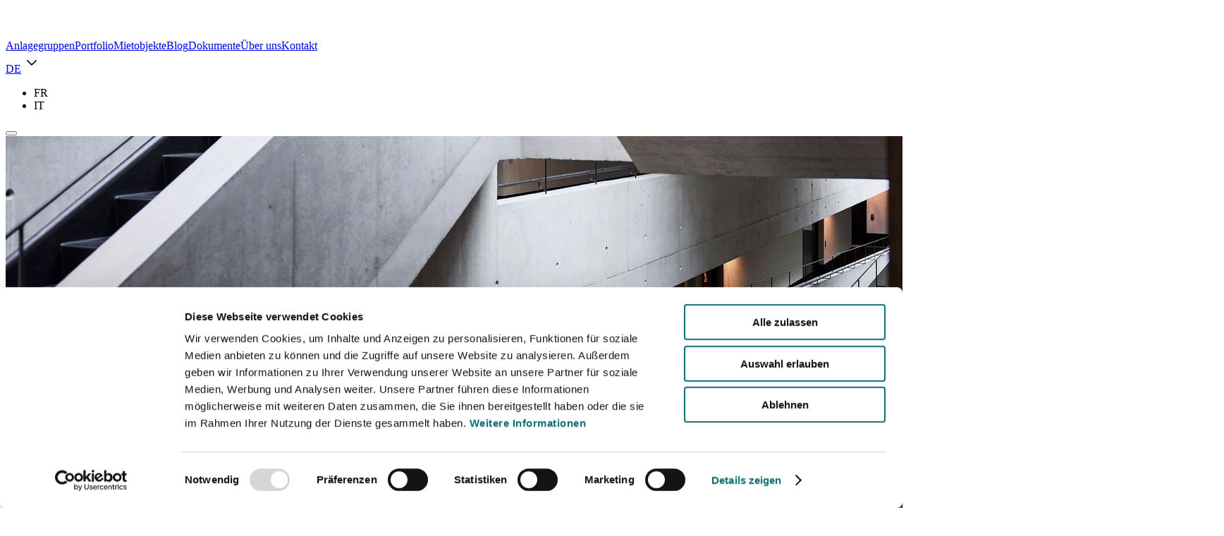

--- FILE ---
content_type: text/html; charset=utf-8
request_url: https://www.ecoreal.ch/blog/
body_size: 8066
content:
<!DOCTYPE html>
<html dir="ltr" lang="de-ch">
<head>

<meta charset="utf-8">
<!-- 
	This website is powered by TYPO3 - inspiring people to share!
	TYPO3 is a free open source Content Management Framework initially created by Kasper Skaarhoj and licensed under GNU/GPL.
	TYPO3 is copyright 1998-2026 of Kasper Skaarhoj. Extensions are copyright of their respective owners.
	Information and contribution at https://typo3.org/
-->




<meta http-equiv="x-ua-compatible" content="IE=edge" />
<meta name="generator" content="TYPO3 CMS" />
<meta name="viewport" content="width=device-width, initial-scale=1, maximum-scale=1, user-scalable=no" />
<meta name="author" content="ECOREAL" />
<meta property="og:type" content="website" />
<meta property="og:site_name" content="Ecoreal" />
<meta name="twitter:card" content="summary" />
<meta name="compatible" content="IE=edge" />
<meta name="apple-mobile-web-app-capable" content="no" />
<meta name="format-detection" content="telephone=no" />
<meta name="apple-mobile-web-app-title" content="ECOREAL" />
<meta name="email" content="office@ecoreal.ch" />


<link rel="stylesheet" href="/typo3conf/ext/scharlachrot_theme/Resources/Public/Assets/Bootstrap-5.2.0/css/bootstrap.min.css?1768386788" media="all">
<link rel="stylesheet" href="/typo3conf/ext/scharlachrot_theme/Resources/Public/Css/styles.css?1768386788" media="screen">
<link rel="stylesheet" href="/typo3temp/assets/compressed/merged-e66af659f84c593a1d01482775a8ad16-c63ca3c424046732c0a669c5dc0e8b3e.css?1768386997" media="all">






<script id="Cookiebot" src="https://consent.cookiebot.com/uc.js" data-cbid="4dc79d16-be3a-4801-9a5d-8ffa27745d0f" data-blockingmode="auto" type="text/javascript" data-culture="DE"></script><!-- Google tag (gtag.js) -->
<script async src="https://www.googletagmanager.com/gtag/js?id=G-H9BB4N6N55"></script>
<script>
  window.dataLayer = window.dataLayer || [];
  function gtag(){dataLayer.push(arguments);}
  gtag('js', new Date());
  gtag('config', 'G-H9BB4N6N55', { 'anonymize_ip': true })
</script><link rel="dns-prefetch" href="//www.googletagmanager.com">
<link rel="dns-prefetch" href="//www.google-analytics.com">
<link rel="dns-prefetch" href="//www.gstatic.com">
<link rel="dns-prefetch" href="//ajax.googleapis.com"><meta name="application-name" content="ECOREAL Schweizerische Immobilien Anlagestiftung">
<meta name="mobile-web-app-capable" content="yes">
<meta name="apple-mobile-web-app-capable" content="yes">
<meta name="apple-mobile-web-app-title" content="ECOREAL Schweizerische Immobilien Anlagestiftung">
<meta name="msapplication-TileColor" content="#ffffff">
<meta name="theme-color" content="#ffffff">
<meta name="apple-mobile-web-app-status-bar-style" content="#ffffff">
<meta name="msapplication-config" content="/typo3conf/ext/scharlachrot_theme/Resources/Public/Icons/Favicon/browserconfig.xml">

<link rel="apple-touch-icon" sizes="57x57" href="/typo3conf/ext/scharlachrot_theme/Resources/Public/Icons/Favicon/apple-touch-icon-57x57.png">
<link rel="apple-touch-icon" sizes="60x60" href="/typo3conf/ext/scharlachrot_theme/Resources/Public/Icons/Favicon/apple-touch-icon-60x60.png">
<link rel="apple-touch-icon" sizes="72x72" href="/typo3conf/ext/scharlachrot_theme/Resources/Public/Icons/Favicon/apple-touch-icon-72x72.png">
<link rel="apple-touch-icon" sizes="76x76" href="/typo3conf/ext/scharlachrot_theme/Resources/Public/Icons/Favicon/apple-touch-icon-76x76.png">
<link rel="apple-touch-icon" sizes="114x114" href="/typo3conf/ext/scharlachrot_theme/Resources/Public/Icons/Favicon/apple-touch-icon-114x114.png">
<link rel="apple-touch-icon" sizes="120x120" href="/typo3conf/ext/scharlachrot_theme/Resources/Public/Icons/Favicon/apple-touch-icon-120x120.png">
<link rel="apple-touch-icon" sizes="144x144" href="/typo3conf/ext/scharlachrot_theme/Resources/Public/Icons/Favicon/apple-touch-icon-144x144.png">
<link rel="apple-touch-icon" sizes="152x152" href="/typo3conf/ext/scharlachrot_theme/Resources/Public/Icons/Favicon/apple-touch-icon-152x152.png">
<link rel="apple-touch-icon" sizes="180x180" href="/typo3conf/ext/scharlachrot_theme/Resources/Public/Icons/Favicon/apple-touch-icon-180x180.png">

<link rel="icon" type="image/png" href="/typo3conf/ext/scharlachrot_theme/Resources/Public/Icons/Favicon/android-chrome-36x36.png" sizes="36x36">
<link rel="icon" type="image/png" href="/typo3conf/ext/scharlachrot_theme/Resources/Public/Icons/Favicon/android-chrome-48x48.png" sizes="48x48">
<link rel="icon" type="image/png" href="/typo3conf/ext/scharlachrot_theme/Resources/Public/Icons/Favicon/android-chrome-72x72.png" sizes="72x72">
<link rel="icon" type="image/png" href="/typo3conf/ext/scharlachrot_theme/Resources/Public/Icons/Favicon/android-chrome-96x96.png" sizes="96x96">
<link rel="icon" type="image/png" href="/typo3conf/ext/scharlachrot_theme/Resources/Public/Icons/Favicon/android-chrome-144x144.png" sizes="144x144">
<link rel="icon" type="image/png" href="/typo3conf/ext/scharlachrot_theme/Resources/Public/Icons/Favicon/android-chrome-192x192.png" sizes="192x192">

<link rel="icon" type="image/png" href="/typo3conf/ext/scharlachrot_theme/Resources/Public/Icons/Favicon/favicon-16x16.png" sizes="16x16">
<link rel="icon" type="image/png" href="/typo3conf/ext/scharlachrot_theme/Resources/Public/Icons/Favicon/favicon-32x32.png" sizes="32x32">
<link rel="icon" type="image/png" href="/typo3conf/ext/scharlachrot_theme/Resources/Public/Icons/Favicon/favicon-96x96.png" sizes="96x96">
<link rel="shortcut icon" type="image/x-icon" href="/typo3conf/ext/scharlachrot_theme/Resources/Public/Icons/Favicon/favicon.ico">

<meta name="msapplication-TileImage" content="/typo3conf/ext/scharlachrot_theme/Resources/Public/Icons/Favicon/mstile-150x150.png">
<meta name="msapplication-square70x70logo" content="/typo3conf/ext/scharlachrot_theme/Resources/Public/Icons/Favicon/mstile-70x70.png">
<meta name="msapplication-square150x150logo" content="/typo3conf/ext/scharlachrot_theme/Resources/Public/Icons/Favicon/mstile-150x150.png">
<meta name="msapplication-wide310x150logo" content="/typo3conf/ext/scharlachrot_theme/Resources/Public/Icons/Favicon/mstile-310x150.png">
<meta name="msapplication-square310x310logo" content="/typo3conf/ext/scharlachrot_theme/Resources/Public/Icons/Favicon/mstile-310x310.png">

<link href="/typo3conf/ext/scharlachrot_theme/Resources/Public/Icons/Favicon/apple-touch-startup-image-320x460.png" media="(device-width: 320px) and (device-height: 480px) and (-webkit-device-pixel-ratio: 1)" rel="apple-touch-startup-image">
<link href="/typo3conf/ext/scharlachrot_theme/Resources/Public/Icons/Favicon/apple-touch-startup-image-640x920.png" media="(device-width: 320px) and (device-height: 480px) and (-webkit-device-pixel-ratio: 2)" rel="apple-touch-startup-image">
<link href="/typo3conf/ext/scharlachrot_theme/Resources/Public/Icons/Favicon/apple-touch-startup-image-640x1096.png" media="(device-width: 320px) and (device-height: 568px) and (-webkit-device-pixel-ratio: 2)" rel="apple-touch-startup-image">
<link href="/typo3conf/ext/scharlachrot_theme/Resources/Public/Icons/Favicon/apple-touch-startup-image-748x1024.png" media="(device-width: 768px) and (device-height: 1024px) and (-webkit-device-pixel-ratio: 1) and (orientation: landscape)" rel="apple-touch-startup-image">
<link href="/typo3conf/ext/scharlachrot_theme/Resources/Public/Icons/Favicon/apple-touch-startup-image-750x1024.png" media="" rel="apple-touch-startup-image">
<link href="/typo3conf/ext/scharlachrot_theme/Resources/Public/Icons/Favicon/apple-touch-startup-image-750x1294.png" media="(device-width: 375px) and (device-height: 667px) and (-webkit-device-pixel-ratio: 2)" rel="apple-touch-startup-image">
<link href="/typo3conf/ext/scharlachrot_theme/Resources/Public/Icons/Favicon/apple-touch-startup-image-768x1004.png" media="(device-width: 768px) and (device-height: 1024px) and (-webkit-device-pixel-ratio: 1) and (orientation: portrait)" rel="apple-touch-startup-image">
<link href="/typo3conf/ext/scharlachrot_theme/Resources/Public/Icons/Favicon/apple-touch-startup-image-1182x2208.png" media="(device-width: 414px) and (device-height: 736px) and (-webkit-device-pixel-ratio: 3) and (orientation: landscape)" rel="apple-touch-startup-image">
<link href="/typo3conf/ext/scharlachrot_theme/Resources/Public/Icons/Favicon/apple-touch-startup-image-1242x2148.png" media="(device-width: 414px) and (device-height: 736px) and (-webkit-device-pixel-ratio: 3) and (orientation: portrait)" rel="apple-touch-startup-image">
<link href="/typo3conf/ext/scharlachrot_theme/Resources/Public/Icons/Favicon/apple-touch-startup-image-1496x2048.png" media="(device-width: 768px) and (device-height: 1024px) and (-webkit-device-pixel-ratio: 2) and (orientation: landscape)" rel="apple-touch-startup-image">
<link href="/typo3conf/ext/scharlachrot_theme/Resources/Public/Icons/Favicon/apple-touch-startup-image-1536x2008.png" media="(device-width: 768px) and (device-height: 1024px) and (-webkit-device-pixel-ratio: 2) and (orientation: portrait)" rel="apple-touch-startup-image">

<link rel="manifest" href="/typo3conf/ext/scharlachrot_theme/Resources/Public/Icons/Favicon/manifest.json" /><title>Blog - ECOREAL Schweizerische Immobilien Anlagestiftung</title>
<link rel="canonical" href="https://www.ecoreal.ch/blog/?page=3&amp;cHash=f99459938f22b799c41bace4231a1d3f"/>
</head>
<body class="layout page-7 template-pagets__t3tmplsubpagewide language-de-ch root_switzerland" data-page="7"  data-language="de-ch">


<div class="header-logo"><a href="/" class="navbar-brand brand-elcoreal d-flex align-items-center"><svg id="elcoreal-logo" width="328" height="44" viewBox="0 0 328 44" fill="none" xmlns="http://www.w3.org/2000/svg">
<path d="M76.2016 31.9047V40.7319C73.1486 42.5998 69.4714 43.619 65.5114 43.619C53.7434 43.619 44.2432 34.0603 44.2432 22.2923C44.2432 10.5243 53.7434 0.960693 65.5114 0.960693C69.4714 0.960693 73.1486 1.97997 76.2016 3.84783V12.6702C73.768 9.95372 70.0371 8.25655 65.6772 8.25655C57.8693 8.25655 51.8755 14.3673 51.8755 22.2874C51.8755 30.2075 57.8741 36.3183 65.6772 36.3183C70.0323 36.3183 73.768 34.6211 76.2016 31.9047Z" fill="white"/>
<path d="M137.246 22.2874C137.246 34.0554 127.853 43.6141 116.143 43.6141C104.434 43.6141 95.041 34.0554 95.041 22.2874C95.041 10.5194 104.434 0.960693 116.143 0.960693C127.853 0.960693 137.246 10.5194 137.246 22.2874ZM102.678 22.2874C102.678 30.4318 108.677 36.5426 116.143 36.5426C123.61 36.5426 129.609 30.4318 129.609 22.2874C129.609 14.143 123.61 8.03221 116.143 8.03221C108.677 8.03221 102.678 14.143 102.678 22.2874Z" fill="white"/>
<path d="M199.617 7.97866V1.63867H225.075V7.97378H199.617V7.97866ZM223.66 18.6689V25.0625H207.084V36.6013H225.187V42.9364H199.617V18.6689H223.66Z" fill="white"/>
<path d="M269.201 28.1739L263.148 15.3867L257.15 28.1739L254.38 34.0555L250.195 42.9364H242.104L263.148 0L284.192 42.9364H276.16L271.976 34.0555L269.206 28.1739H269.201Z" fill="white"/>
<path d="M302.92 1.63867H310.557V36.6013H327.47V42.9364H302.92V1.63867Z" fill="white"/>
<path d="M167.371 25.7404C172.35 23.8725 175.462 20.0246 175.462 14.4259C175.462 6.33514 168.956 1.63867 159.846 1.63867H150.277V7.92014H159.846C164.542 7.92014 167.707 10.2416 167.707 14.4259C167.707 18.6103 164.537 20.8732 159.846 20.8732H154.769V26.984H159.509L171.331 42.9364H180.212L167.371 25.7404Z" fill="white"/>
<path d="M0 7.97866V1.63867H25.4575V7.97378H0V7.97866ZM24.0432 18.6689V25.0625H7.46655V36.6013H25.5696V42.9364H0V18.6689H24.0432Z" fill="white"/>
</svg></a></div><header class="container-fluid header"><div class="row flex-nowrap justify-content-between align-items-center navbar navbar-expand-xxl"><div id="navbarCollapse" class="row collapse navbar-collapse"><div class="col-12 ms-xxl-auto col-xxl-12 text-start text-xxl-end main--nav--col"><nav class="main--nav d-xxl-inline-flex"><a href="/anlagegruppen/" title="Anlagegruppen" class="d-block d-xxl-inline-block text-decoration-none">Anlagegruppen</a><a href="/portfolio/" title="Portfolio" class="d-block d-xxl-inline-block text-decoration-none">Portfolio</a><a href="/mietobjekte/" title="Mietobjekte" class="d-block d-xxl-inline-block text-decoration-none">Mietobjekte</a><a href="/blog/" title="Blog" class="d-block d-xxl-inline-block text-decoration-none link-active">Blog</a><a href="/dokumente/" title="Dokumente" class="d-block d-xxl-inline-block text-decoration-none">Dokumente</a><a href="/ueber-uns/" title="Über uns" class="d-block d-xxl-inline-block text-decoration-none">Über uns</a><a href="/kontakt/" title="Kontakt" class="d-block d-xxl-inline-block text-decoration-none">Kontakt</a></nav><nav aria-label="Language navigation" class="dropdown language--nav text-end d-none d-xxl-inline-flex"><a class="dropdown-toggle" href="#" id="LangDropdown" data-bs-toggle="dropdown" aria-expanded="false">DE<svg xmlns="http://www.w3.org/2000/svg" width="30" height="29" viewBox="0 0 30 29" fill="none"><path d="M9 12L15 18L21 12" stroke="#082E31" stroke-width="2" stroke-linecap="round" stroke-linejoin="round"/></svg></a><ul class="dropdown-menu" data-bs-popper="static" aria-labelledby="LangDropdown"><li><span class="btn btn-link text-decoration-none btn--lang disabled">FR</span></li><li><span class="btn btn-link text-decoration-none btn--lang disabled">IT</span></li></ul></nav></div></div><button class="navbar-toggler collapsed" type="button" data-bs-toggle="collapse" data-bs-target="#navbarCollapse" aria-controls="navbarCollapse" aria-expanded="false" aria-label="Toggle navigation"><span class="icon"></span></button></div></header>


	<div class="intro sub--intro">
		<div class="sub--header mx-auto my-auto align-items-center">
			
				<img data-sizes="auto" data-src="/fileadmin/user_upload/Header/x2/Headerbild_4.jpg" data-srcset="/fileadmin/_processed_/6/6/csm_Headerbild_4_612ab79daf.jpg, /fileadmin/_processed_/6/6/csm_Headerbild_4_3f1f39a218.jpg 2x" class="lazyload img--thehead" alt="" title="" />
			
		</div>
	</div>


<main>
	<div class="container">
		<div class="row">
			<div class="col-12 col-xl-12"><div id="c42" class="mask_defaultheadline green--headline frame frame-default frame-type-mask_defaultheadline frame-layout-0">
	<div class="row intro--header align-items-center">
		
				<div class="col-12 offset-xl-1 col-xl-10 headline--padding">
					
							<h1>Blog</h1>
						
				</div>
				
			
	</div>
</div>

    
			
			
					<div id="c5" class="frame frame-default frame-type-list frame-layout-0">
				

			
                
                
                    



                
                
                    



                
                

    
        



	
			
					
					
					
					
					
					
					
					
					
					
					
						<div class="row">
							<div class="offset-xl-1 col-xl-11">
								<div class="background-white">
									<div class="news-list-view" id="news-container-5">
										
												

												<div class="articles row" data-infinite-scroll='{ "path": ".f3-widget-paginator .next a", "append": ".article", "hideNav": ".f3-widget-paginator", "button": ".view-more-button", "status": ".page-load-status", "scrollThreshold": "false" }'>
													
														

<article id="news_038" class="news__post offset-xl-1 col-xl-4 card border-0 bg-transparent article articletype-0" itemscope="itemscope" itemtype="http://schema.org/Article">
	<div class="card-body p-0">
		<div class="meta">
			<p>
				<span class="news-list-date">
					<time itemprop="datePublished" datetime="2026-01-16">
						16.01.2026
					</time>
				</span>
			</p>
		</div>
		<div class="header">
			<h3 class="card-title" itemprop="headline"><p>Publikation der aktuellen Quartalsergebnisse</p></h3>
		</div>
	</div>
	<div class="card-footer border-0 bg-transparent p-0">
		<a class="card-link text-link stretched-link text-decoration-none" title="Publikation der aktuellen Quartalsergebnisse" href="/blog/detail/publikation-der-aktuellen-quartalsergebnisse-7/">Mehr lesen <svg width="24" height="24" viewBox="0 0 24 24" fill="none" xmlns="http://www.w3.org/2000/svg"><path d="M13.1717 12L8.22168 7.04999L9.63568 5.63599L15.9997 12L9.63568 18.364L8.22168 16.95L13.1717 12Z" fill="#126E74"/></svg></a>
	</div>
</article>


													
														

<article id="news_037" class="news__post offset-xl-1 col-xl-4 card border-0 bg-transparent article articletype-0" itemscope="itemscope" itemtype="http://schema.org/Article">
	<div class="card-body p-0">
		<div class="meta">
			<p>
				<span class="news-list-date">
					<time itemprop="datePublished" datetime="2025-12-04">
						04.12.2025
					</time>
				</span>
			</p>
		</div>
		<div class="header">
			<h3 class="card-title" itemprop="headline"><p>ECOREAL verzeichnet erneut erfolgreiches Geschäftsjahr</p></h3>
		</div>
	</div>
	<div class="card-footer border-0 bg-transparent p-0">
		<a class="card-link text-link stretched-link text-decoration-none" title="ECOREAL verzeichnet erneut erfolgreiches Geschäftsjahr" href="/blog/detail/ecoreal-verzeichnet-erneut-erfolgreiches-geschaeftsjahr/">Mehr lesen <svg width="24" height="24" viewBox="0 0 24 24" fill="none" xmlns="http://www.w3.org/2000/svg"><path d="M13.1717 12L8.22168 7.04999L9.63568 5.63599L15.9997 12L9.63568 18.364L8.22168 16.95L13.1717 12Z" fill="#126E74"/></svg></a>
	</div>
</article>


													
														

<article id="news_036" class="news__post offset-xl-1 col-xl-4 card border-0 bg-transparent article articletype-0" itemscope="itemscope" itemtype="http://schema.org/Article">
	<div class="card-body p-0">
		<div class="meta">
			<p>
				<span class="news-list-date">
					<time itemprop="datePublished" datetime="2025-10-22">
						22.10.2025
					</time>
				</span>
			</p>
		</div>
		<div class="header">
			<h3 class="card-title" itemprop="headline"><p>Publikation der aktuellen Quartalsergebnisse</p></h3>
		</div>
	</div>
	<div class="card-footer border-0 bg-transparent p-0">
		<a class="card-link text-link stretched-link text-decoration-none" title="Publikation der aktuellen Quartalsergebnisse" href="/blog/detail/publikation-der-aktuellen-quartalsergebnisse-6/">Mehr lesen <svg width="24" height="24" viewBox="0 0 24 24" fill="none" xmlns="http://www.w3.org/2000/svg"><path d="M13.1717 12L8.22168 7.04999L9.63568 5.63599L15.9997 12L9.63568 18.364L8.22168 16.95L13.1717 12Z" fill="#126E74"/></svg></a>
	</div>
</article>


													
														

<article id="news_035" class="news__post offset-xl-1 col-xl-4 card border-0 bg-transparent article articletype-0" itemscope="itemscope" itemtype="http://schema.org/Article">
	<div class="card-body p-0">
		<div class="meta">
			<p>
				<span class="news-list-date">
					<time itemprop="datePublished" datetime="2025-09-12">
						12.09.2025
					</time>
				</span>
			</p>
		</div>
		<div class="header">
			<h3 class="card-title" itemprop="headline"><p>«Im Aaregarten Schönenwerd – Am Wasser zuhause, im Grünen daheim»</p></h3>
		</div>
	</div>
	<div class="card-footer border-0 bg-transparent p-0">
		<a class="card-link text-link stretched-link text-decoration-none" title="«Im Aaregarten Schönenwerd – Am Wasser zuhause, im Grünen daheim»" href="/blog/detail/im-aaregarten-schoenenwerd-am-wasser-zuhause-im-gruenen-daheim/">Mehr lesen <svg width="24" height="24" viewBox="0 0 24 24" fill="none" xmlns="http://www.w3.org/2000/svg"><path d="M13.1717 12L8.22168 7.04999L9.63568 5.63599L15.9997 12L9.63568 18.364L8.22168 16.95L13.1717 12Z" fill="#126E74"/></svg></a>
	</div>
</article>


													
														

<article id="news_034" class="news__post offset-xl-1 col-xl-4 card border-0 bg-transparent article articletype-0" itemscope="itemscope" itemtype="http://schema.org/Article">
	<div class="card-body p-0">
		<div class="meta">
			<p>
				<span class="news-list-date">
					<time itemprop="datePublished" datetime="2025-08-27">
						27.08.2025
					</time>
				</span>
			</p>
		</div>
		<div class="header">
			<h3 class="card-title" itemprop="headline"><p>Beat Bachmann wird neuer CFO der Im­mo­bilien­an­lage­stift­ung ECOREAL</p></h3>
		</div>
	</div>
	<div class="card-footer border-0 bg-transparent p-0">
		<a class="card-link text-link stretched-link text-decoration-none" title="Beat Bachmann wird neuer CFO der Im&amp;shy;mo&amp;shy;bilien&amp;shy;an&amp;shy;lage&amp;shy;stift&amp;shy;ung ECOREAL" href="/blog/detail/beat-bachmann-wird-neuer-cfo-der-immobilienanlagestiftung-ecoreal/">Mehr lesen <svg width="24" height="24" viewBox="0 0 24 24" fill="none" xmlns="http://www.w3.org/2000/svg"><path d="M13.1717 12L8.22168 7.04999L9.63568 5.63599L15.9997 12L9.63568 18.364L8.22168 16.95L13.1717 12Z" fill="#126E74"/></svg></a>
	</div>
</article>


													
														

<article id="news_033" class="news__post offset-xl-1 col-xl-4 card border-0 bg-transparent article articletype-0" itemscope="itemscope" itemtype="http://schema.org/Article">
	<div class="card-body p-0">
		<div class="meta">
			<p>
				<span class="news-list-date">
					<time itemprop="datePublished" datetime="2025-07-14">
						14.07.2025
					</time>
				</span>
			</p>
		</div>
		<div class="header">
			<h3 class="card-title" itemprop="headline"><p>Publikation der aktuellen Quartalsergebnisse</p></h3>
		</div>
	</div>
	<div class="card-footer border-0 bg-transparent p-0">
		<a class="card-link text-link stretched-link text-decoration-none" title="Publikation der aktuellen Quartalsergebnisse" href="/blog/detail/publikation-der-aktuellen-quartalsergebnisse-5/">Mehr lesen <svg width="24" height="24" viewBox="0 0 24 24" fill="none" xmlns="http://www.w3.org/2000/svg"><path d="M13.1717 12L8.22168 7.04999L9.63568 5.63599L15.9997 12L9.63568 18.364L8.22168 16.95L13.1717 12Z" fill="#126E74"/></svg></a>
	</div>
</article>


													
														

<article id="news_032" class="news__post offset-xl-1 col-xl-4 card border-0 bg-transparent article articletype-0" itemscope="itemscope" itemtype="http://schema.org/Article">
	<div class="card-body p-0">
		<div class="meta">
			<p>
				<span class="news-list-date">
					<time itemprop="datePublished" datetime="2025-04-14">
						14.04.2025
					</time>
				</span>
			</p>
		</div>
		<div class="header">
			<h3 class="card-title" itemprop="headline"><p>Publikation der aktuellen Quartalsergebnisse</p></h3>
		</div>
	</div>
	<div class="card-footer border-0 bg-transparent p-0">
		<a class="card-link text-link stretched-link text-decoration-none" title="Publikation der aktuellen Quartalsergebnisse" href="/blog/detail/publikation-der-aktuellen-quartalsergebnisse-4/">Mehr lesen <svg width="24" height="24" viewBox="0 0 24 24" fill="none" xmlns="http://www.w3.org/2000/svg"><path d="M13.1717 12L8.22168 7.04999L9.63568 5.63599L15.9997 12L9.63568 18.364L8.22168 16.95L13.1717 12Z" fill="#126E74"/></svg></a>
	</div>
</article>


													
														

<article id="news_031" class="news__post offset-xl-1 col-xl-4 card border-0 bg-transparent article articletype-0" itemscope="itemscope" itemtype="http://schema.org/Article">
	<div class="card-body p-0">
		<div class="meta">
			<p>
				<span class="news-list-date">
					<time itemprop="datePublished" datetime="2025-01-16">
						16.01.2025
					</time>
				</span>
			</p>
		</div>
		<div class="header">
			<h3 class="card-title" itemprop="headline"><p>Publikation der aktuellen Quartalsergebnisse</p></h3>
		</div>
	</div>
	<div class="card-footer border-0 bg-transparent p-0">
		<a class="card-link text-link stretched-link text-decoration-none" title="Publikation der aktuellen Quartalsergebnisse" href="/blog/detail/publikation-der-aktuellen-quartalsergebnisse-3/">Mehr lesen <svg width="24" height="24" viewBox="0 0 24 24" fill="none" xmlns="http://www.w3.org/2000/svg"><path d="M13.1717 12L8.22168 7.04999L9.63568 5.63599L15.9997 12L9.63568 18.364L8.22168 16.95L13.1717 12Z" fill="#126E74"/></svg></a>
	</div>
</article>


													
														

<article id="news_030" class="news__post offset-xl-1 col-xl-4 card border-0 bg-transparent article articletype-0" itemscope="itemscope" itemtype="http://schema.org/Article">
	<div class="card-body p-0">
		<div class="meta">
			<p>
				<span class="news-list-date">
					<time itemprop="datePublished" datetime="2024-12-05">
						05.12.2024
					</time>
				</span>
			</p>
		</div>
		<div class="header">
			<h3 class="card-title" itemprop="headline"><p>Erfreuliche 15.&nbsp;Anlegerversammlung der Immobilien­anlagestiftung ECOREAL</p></h3>
		</div>
	</div>
	<div class="card-footer border-0 bg-transparent p-0">
		<a class="card-link text-link stretched-link text-decoration-none" title="Erfreuliche 15.&amp;nbsp;Anlegerversammlung der Immobilien&amp;shy;anlagestiftung ECOREAL" href="/blog/detail/erfreuliche-15-anlegerversammlung-der-immobilienanlagestiftung-ecoreal/">Mehr lesen <svg width="24" height="24" viewBox="0 0 24 24" fill="none" xmlns="http://www.w3.org/2000/svg"><path d="M13.1717 12L8.22168 7.04999L9.63568 5.63599L15.9997 12L9.63568 18.364L8.22168 16.95L13.1717 12Z" fill="#126E74"/></svg></a>
	</div>
</article>


													
														

<article id="news_029" class="news__post offset-xl-1 col-xl-4 card border-0 bg-transparent article articletype-0" itemscope="itemscope" itemtype="http://schema.org/Article">
	<div class="card-body p-0">
		<div class="meta">
			<p>
				<span class="news-list-date">
					<time itemprop="datePublished" datetime="2024-11-01">
						01.11.2024
					</time>
				</span>
			</p>
		</div>
		<div class="header">
			<h3 class="card-title" itemprop="headline"><p>Harmonische Verbindung von Alt und Neu</p></h3>
		</div>
	</div>
	<div class="card-footer border-0 bg-transparent p-0">
		<a class="card-link text-link stretched-link text-decoration-none" title="Harmonische Verbindung von Alt und Neu" href="/blog/detail/harmonische-verbindung-von-alt-und-neu/">Mehr lesen <svg width="24" height="24" viewBox="0 0 24 24" fill="none" xmlns="http://www.w3.org/2000/svg"><path d="M13.1717 12L8.22168 7.04999L9.63568 5.63599L15.9997 12L9.63568 18.364L8.22168 16.95L13.1717 12Z" fill="#126E74"/></svg></a>
	</div>
</article>


													
												</div>
												
													
    <ul class="f3-widget-paginator">
        
                
            
        
        
            
                    <li class="current">1</li>
                

        
            
                    <li>
                        <a href="/blog/?page=3&amp;tx_news_pi1%5Bcontroller%5D=News&amp;tx_news_pi1%5BcurrentPage%5D=2&amp;cHash=42b73394b7484261915098e774fd5f6c">2</a>
                    </li>
                

        
            
                    <li>
                        <a href="/blog/?page=3&amp;tx_news_pi1%5Bcontroller%5D=News&amp;tx_news_pi1%5BcurrentPage%5D=3&amp;cHash=30d56f35c02471b4f362b3bd2519defc">3</a>
                    </li>
                

        
            
                    <li>
                        <a href="/blog/?page=3&amp;tx_news_pi1%5Bcontroller%5D=News&amp;tx_news_pi1%5BcurrentPage%5D=4&amp;cHash=4c1a06d4bd6b41706104aac4f0747240">4</a>
                    </li>
                

        
        
        
                <li class="next">
                    <a href="/blog/?page=3&amp;tx_news_pi1%5Bcontroller%5D=News&amp;tx_news_pi1%5BcurrentPage%5D=2&amp;cHash=42b73394b7484261915098e774fd5f6c" title="">
                        nächste
                    </a>
                </li>
                
            
    </ul>


												
											
									</div>
									<div class="row load-more-row">
										<div class="offset-xl-1 col-xl-9">
											<div class="mx-auto text-center">
												<div class="page-load-status">
													<div class="loader-ellips infinite-scroll-request">
														<span class="loader-ellips__dot"></span>
														<span class="loader-ellips__dot"></span>
														<span class="loader-ellips__dot"></span>
														<span class="loader-ellips__dot"></span>
													</div>
													<p class="infinite-scroll-last">Ende des Inhalts</p>
													<p class="infinite-scroll-error">Keine weiteren Beiträge zu laden</p>
												</div>
												<button class="btn btn-secondary text-decoration-none view-more-button">Mehr Beiträge laden</button>
											</div>
										</div>
									</div>
								</div>
							</div>
						</div>
					

				
			
			
		



    


                
                    



                
                
                    



                
            
				
			
					</div>
				

        

</div>
			</div>
	</div>
</main>



<footer class="footer"><div class="container"><div class="row footer--navigation"><div class="col-12 col-xl-4 footer--signet"><a href="/" class="footer-brand"><svg width="63" height="103" viewBox="0 0 63 103" fill="none" xmlns="http://www.w3.org/2000/svg"><path d="M0 15.6628V0H62.7236V15.6628H0ZM59.239 42.093V57.9004H18.3965V86.4286H63V102.091H0V42.105H59.239V42.093Z" fill="white"/></svg></a></div><div class="col-12 col-md-6 col-xl-4"><h5 class="text--brand-white">Unternehmen</h5><ul class="list-unstyled"><li><a href="/blog/" title="Blog" class="link--white text-decoration-none active">Blog</a></li><li><a href="/dokumente/" title="Dokumente" class="link--white text-decoration-none">Dokumente</a></li><li><a href="/ueber-uns/" title="Über uns" class="link--white text-decoration-none">Über uns</a></li><li><a href="/kontakt/" title="Kontakt" class="link--white text-decoration-none">Kontakt</a></li></ul></div><div class="col-12 col-md-6 col-xl-4"><h5 class="text--brand-white">Leistungen</h5><ul class="list-unstyled"><li><a href="/anlagegruppen/" title="Anlagegruppen" class="link--white text-decoration-none">Anlagegruppen</a></li><li><a href="/portfolio/" title="Portfolio" class="link--white text-decoration-none">Portfolio</a></li><li><a href="/mietobjekte/" title="Mietobjekte" class="link--white text-decoration-none">Mietobjekte</a></li></ul></div></div></div><div class="container-fluid footer--border"><div class="row"><div class="col-12 col-md-12 col-xl-12 height32"><div class="border-top"></div></div></div></div><div class="container"><div class="row footer--bottom"><div class="col-12 col-md-6 col-xl-4 order-xl-3 col--foot col--language text--white50"><h5 class="text--brand-white">Sprachwahl</h5><div class="language d-grid d-lg-flex justify-content-lg-start"><a href="/blog/?page=3&amp;cHash=f99459938f22b799c41bace4231a1d3f" class="btn btn-link text-decoration-none btn--lang link-active" data-language="de" hreflang="de-CH">Deutsch</a><span class="btn btn-link text-decoration-none btn--lang disabled">Francais</span><span class="btn btn-link text-decoration-none btn--lang disabled">Italiano</span></div></div><div class="col-12 col-md-6 col-xl-4 order-xl-2 col--foot col--socialmedia text--white50"><h5 class="text--brand-white">Follow us</h5><p><a href="https://ch.linkedin.com/company/ecoreal-schweizerische-immobilien-anlagestiftung" title="Ecoreal auf LinkedIn" target="_blank" rel="noreferrer"><svg width="18" height="18" viewBox="0 0 18 18" fill="none" xmlns="http://www.w3.org/2000/svg"><path d="M15.335 15.339H12.67V11.162C12.67 10.166 12.65 8.884 11.28 8.884C9.891 8.884 9.679 9.968 9.679 11.089V15.339H7.013V6.75H9.573V7.92H9.608C9.966 7.246 10.836 6.533 12.136 6.533C14.836 6.533 15.336 8.311 15.336 10.624V15.339H15.335ZM4.003 5.575C3.79956 5.57526 3.59806 5.53537 3.41006 5.45761C3.22207 5.37984 3.05127 5.26574 2.90746 5.12184C2.76365 4.97793 2.64965 4.80706 2.57201 4.61901C2.49437 4.43097 2.4546 4.22944 2.455 4.026C2.4552 3.71983 2.54618 3.4206 2.71644 3.16615C2.8867 2.91169 3.12859 2.71343 3.41153 2.59645C3.69447 2.47947 4.00574 2.44902 4.30598 2.50894C4.60622 2.56886 4.88196 2.71648 5.09831 2.93311C5.31466 3.14974 5.46191 3.42566 5.52145 3.72598C5.58099 4.0263 5.55013 4.33753 5.43278 4.62032C5.31543 4.9031 5.11687 5.14474 4.86219 5.31467C4.60751 5.4846 4.30817 5.5752 4.002 5.575H4.003ZM5.339 15.339H2.666V6.75H5.34V15.339H5.339ZM16.67 0H1.329C0.593 0 0 0.58 0 1.297V16.703C0 17.42 0.594 18 1.328 18H16.666C17.4 18 18 17.42 18 16.703V1.297C18 0.58 17.4 0 16.666 0H16.669H16.67Z" fill="white"/></svg> LinkedIn</a></p></div><div class="col-12 col-md-6 col-xl-4 order-xl-1 col--foot col--address text--white50 border--right"><div>
    
			
			
					<div id="c1" class="frame frame-default frame-type-text frame-layout-0">
				

			
                
                
                    



                
                
                    



                
                

    <p><strong>ECOREAL</strong><br> Schweizerische Immobilien Anlagestiftung<br> Culmannstrasse 99, 8006 Zürich</p>
<p><a href="tel:+41442097040" title="Kontakt per Telefon">044 209 70 40</a><br> <a href="/kontakt/" title="Kontakt">office@ecoreal.ch</a></p>


                
                    



                
                
                    



                
            
				
			
					</div>
				

        

</div><ul class="list-inline nav--privacy"><li class="list-inline-item"><a href="/impressum/" title="Impressum" class="nav-link link--white text-decoration-none">Impressum</a></li><li class="list-inline-item"><a href="/datenschutz/" title="Datenschutz" class="nav-link link--white text-decoration-none">Datenschutz</a></li></ul></div></div></div></footer>
<script src="/typo3temp/assets/compressed/merged-6bc68f537dccf1bbce7b40686e89bb2c-baaa3408ea5b46f877377262d550440f.js?1768387585"></script>
<script src="https://www.google.com/recaptcha/api.js?hl=de"></script>

<script>
/*<![CDATA[*/
/*TS_inlineJS*/

function onRecaptchaSubmit() { document.querySelectorAll('[data-callback="onRecaptchaSubmit"]')[0].form.submit(); return false; }

/*]]>*/
</script>
<script type="application/ld+json">{"@context":"http://schema.org","@type":"WebSite","url":"https://www.ecoreal.ch/","potentialAction":{"@type":"SearchAction","target":"https://www.ecoreal.ch/?searchterm=&amp;cHash=cc753aad9b0e6cfbd2d6102067afa625{search_term_string}","query-input":"required name=search_term_string"}}</script><script type="application/ld+json">{"@context":"http://schema.org","@type":"BreadcrumbList","itemListElement":[{"@type":"ListItem","position":1,"item":{"@id":"https://www.ecoreal.ch/","name":"Home"}}]}</script><script>
(function() {
  /**
   * @param {Function} callback
   */
  function ready(callback) {
    if (document.readyState === 'complete') {
      callback.call(null);
      return;
    }
    var clearListeners = function() {
      window.removeEventListener('load', delegate);
      document.removeEventListener('DOMContentLoaded', delegate);
    };
    var delegate = function() {
      clearListeners();
      callback.call(null);
    };
    window.addEventListener('load', delegate);
    document.addEventListener('DOMContentLoaded', delegate);
  }
  /**
   * Decoding helper function
   *
   * @param {number} charCode
   * @param {number} start
   * @param {number} end
   * @param {number} offset
   * @return {string}
   */
  function decryptCharcode(charCode, start, end, offset) {
    charCode = charCode + offset;
    if (offset > 0 && charCode > end) {
      charCode = start + (charCode - end - 1);
    } else if (offset < 0 && charCode < start) {
      charCode = end - (start - charCode - 1);
    }
    return String.fromCharCode(charCode);
  }
  /**
   * Decodes string
   *
   * @param {string} value
   * @param {number} offset
   * @return {string}
   */
  function decryptString(value, offset) {
    var result = '';
    for (var i=0; i < value.length; i++) {
      var charCode = value.charCodeAt(i);
      if (charCode >= 0x2B && charCode <= 0x3A) {
        result += decryptCharcode(charCode,0x2B,0x3A,offset);	/* 0-9 . , - + / : */
      } else if (charCode >= 0x40 && charCode <= 0x5A) {
        result += decryptCharcode(charCode,0x40,0x5A,offset);	/* A-Z @ */
      } else if (charCode >= 0x61 && charCode <= 0x7A) {
        result += decryptCharcode(charCode,0x61,0x7A,offset);	/* a-z */
      } else {
        result += value.charAt(i);
      }
    }
    return result;
  }

  /**
   * Opens URL in new window.
   *
   * @param {string} url
   * @param {string|null} target
   * @param {string|null} features
   * @return {Window}
   */
  function windowOpen(url, target, features) {
    var windowRef = window.open(url, target, features);
    if (windowRef) {
      windowRef.focus();
    }
    return windowRef;
  }

  // @deprecated Will be removed in TYPO3 v12.0
  if (typeof window['linkTo_UnCryptMailto'] === 'undefined') {
    window['linkTo_UnCryptMailto'] = function(value, offset) {
      console.warn('Function linkTo_UnCryptMailto() is deprecated and will be remove in TYPO3 v12.0');
      if (value && offset) {
        document.location.href = decryptString(value, offset);
      }
    };
  }

  ready(function() {
    var mailtoElements = document.querySelectorAll('a[data-mailto-token][data-mailto-vector]');
    // `Array.from` for IE compatibility
    Array.from(mailtoElements).forEach(function(element) {
        element.addEventListener('click', function(evt) {
          evt.preventDefault();
          var dataset = evt.currentTarget.dataset;
          var value = dataset.mailtoToken;
          var offset = parseInt(dataset.mailtoVector, 10) * -1;
          document.location.href = decryptString(value, offset);
        });
      });
    var openElements = document.querySelectorAll('a[data-window-url]');
    // `Array.from` for IE compatibility
    Array.from(openElements).forEach(function(element) {
        element.addEventListener('click', function(evt) {
          evt.preventDefault();
          var dataset = evt.currentTarget.dataset;
          var url = dataset.windowUrl;
          var target = dataset.windowTarget || null;
          var features = dataset.windowFeatures || null;
          windowOpen(url, target, features);
        });
      });
  });
})();

</script>
</body>
</html>

--- FILE ---
content_type: application/x-javascript
request_url: https://consentcdn.cookiebot.com/consentconfig/4dc79d16-be3a-4801-9a5d-8ffa27745d0f/ecoreal.ch/configuration.js
body_size: 132
content:
CookieConsent.configuration.tags.push({id:186342904,type:"script",tagID:"",innerHash:"",outerHash:"",tagHash:"2174237369152",url:"https://consent.cookiebot.com/uc.js",resolvedUrl:"https://consent.cookiebot.com/uc.js",cat:[1]});CookieConsent.configuration.tags.push({id:186342905,type:"script",tagID:"",innerHash:"",outerHash:"",tagHash:"6470953303921",url:"https://www.google.com/recaptcha/api.js?hl=de",resolvedUrl:"https://www.google.com/recaptcha/api.js?hl=de",cat:[1]});CookieConsent.configuration.tags.push({id:186342906,type:"script",tagID:"",innerHash:"",outerHash:"",tagHash:"13290768047033",url:"https://www.googletagmanager.com/gtag/js?id=G-H9BB4N6N55",resolvedUrl:"https://www.googletagmanager.com/gtag/js?id=G-H9BB4N6N55",cat:[3]});CookieConsent.configuration.tags.push({id:186342907,type:"script",tagID:"",innerHash:"",outerHash:"",tagHash:"7466461510850",url:"https://flatfox.ch/public/client/embed.js",resolvedUrl:"https://flatfox.ch/public/client/embed.js",cat:[1,5]});